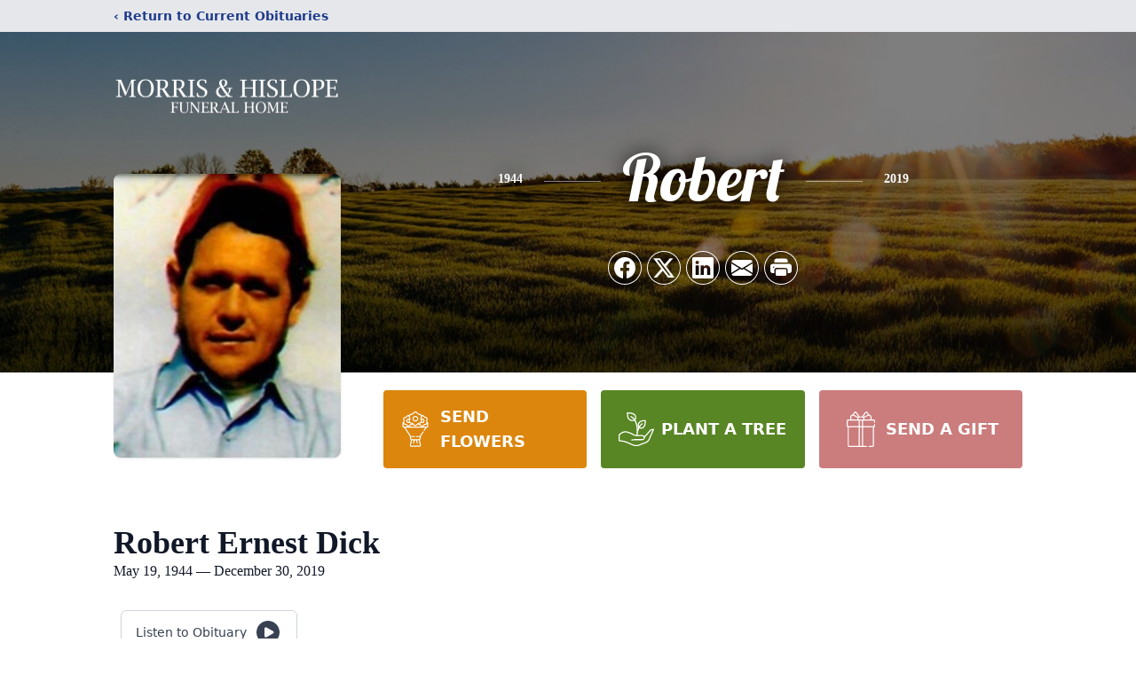

--- FILE ---
content_type: text/html; charset=utf-8
request_url: https://www.google.com/recaptcha/enterprise/anchor?ar=1&k=6LfIQucjAAAAAJ1QOyiJ47LfTjVapW0ZkMbSn6F0&co=aHR0cHM6Ly93d3cubW9ycmlzYW5kaGlzbG9wZS5jb206NDQz&hl=en&type=image&v=N67nZn4AqZkNcbeMu4prBgzg&theme=light&size=invisible&badge=bottomright&anchor-ms=20000&execute-ms=30000&cb=b46o69as375f
body_size: 48861
content:
<!DOCTYPE HTML><html dir="ltr" lang="en"><head><meta http-equiv="Content-Type" content="text/html; charset=UTF-8">
<meta http-equiv="X-UA-Compatible" content="IE=edge">
<title>reCAPTCHA</title>
<style type="text/css">
/* cyrillic-ext */
@font-face {
  font-family: 'Roboto';
  font-style: normal;
  font-weight: 400;
  font-stretch: 100%;
  src: url(//fonts.gstatic.com/s/roboto/v48/KFO7CnqEu92Fr1ME7kSn66aGLdTylUAMa3GUBHMdazTgWw.woff2) format('woff2');
  unicode-range: U+0460-052F, U+1C80-1C8A, U+20B4, U+2DE0-2DFF, U+A640-A69F, U+FE2E-FE2F;
}
/* cyrillic */
@font-face {
  font-family: 'Roboto';
  font-style: normal;
  font-weight: 400;
  font-stretch: 100%;
  src: url(//fonts.gstatic.com/s/roboto/v48/KFO7CnqEu92Fr1ME7kSn66aGLdTylUAMa3iUBHMdazTgWw.woff2) format('woff2');
  unicode-range: U+0301, U+0400-045F, U+0490-0491, U+04B0-04B1, U+2116;
}
/* greek-ext */
@font-face {
  font-family: 'Roboto';
  font-style: normal;
  font-weight: 400;
  font-stretch: 100%;
  src: url(//fonts.gstatic.com/s/roboto/v48/KFO7CnqEu92Fr1ME7kSn66aGLdTylUAMa3CUBHMdazTgWw.woff2) format('woff2');
  unicode-range: U+1F00-1FFF;
}
/* greek */
@font-face {
  font-family: 'Roboto';
  font-style: normal;
  font-weight: 400;
  font-stretch: 100%;
  src: url(//fonts.gstatic.com/s/roboto/v48/KFO7CnqEu92Fr1ME7kSn66aGLdTylUAMa3-UBHMdazTgWw.woff2) format('woff2');
  unicode-range: U+0370-0377, U+037A-037F, U+0384-038A, U+038C, U+038E-03A1, U+03A3-03FF;
}
/* math */
@font-face {
  font-family: 'Roboto';
  font-style: normal;
  font-weight: 400;
  font-stretch: 100%;
  src: url(//fonts.gstatic.com/s/roboto/v48/KFO7CnqEu92Fr1ME7kSn66aGLdTylUAMawCUBHMdazTgWw.woff2) format('woff2');
  unicode-range: U+0302-0303, U+0305, U+0307-0308, U+0310, U+0312, U+0315, U+031A, U+0326-0327, U+032C, U+032F-0330, U+0332-0333, U+0338, U+033A, U+0346, U+034D, U+0391-03A1, U+03A3-03A9, U+03B1-03C9, U+03D1, U+03D5-03D6, U+03F0-03F1, U+03F4-03F5, U+2016-2017, U+2034-2038, U+203C, U+2040, U+2043, U+2047, U+2050, U+2057, U+205F, U+2070-2071, U+2074-208E, U+2090-209C, U+20D0-20DC, U+20E1, U+20E5-20EF, U+2100-2112, U+2114-2115, U+2117-2121, U+2123-214F, U+2190, U+2192, U+2194-21AE, U+21B0-21E5, U+21F1-21F2, U+21F4-2211, U+2213-2214, U+2216-22FF, U+2308-230B, U+2310, U+2319, U+231C-2321, U+2336-237A, U+237C, U+2395, U+239B-23B7, U+23D0, U+23DC-23E1, U+2474-2475, U+25AF, U+25B3, U+25B7, U+25BD, U+25C1, U+25CA, U+25CC, U+25FB, U+266D-266F, U+27C0-27FF, U+2900-2AFF, U+2B0E-2B11, U+2B30-2B4C, U+2BFE, U+3030, U+FF5B, U+FF5D, U+1D400-1D7FF, U+1EE00-1EEFF;
}
/* symbols */
@font-face {
  font-family: 'Roboto';
  font-style: normal;
  font-weight: 400;
  font-stretch: 100%;
  src: url(//fonts.gstatic.com/s/roboto/v48/KFO7CnqEu92Fr1ME7kSn66aGLdTylUAMaxKUBHMdazTgWw.woff2) format('woff2');
  unicode-range: U+0001-000C, U+000E-001F, U+007F-009F, U+20DD-20E0, U+20E2-20E4, U+2150-218F, U+2190, U+2192, U+2194-2199, U+21AF, U+21E6-21F0, U+21F3, U+2218-2219, U+2299, U+22C4-22C6, U+2300-243F, U+2440-244A, U+2460-24FF, U+25A0-27BF, U+2800-28FF, U+2921-2922, U+2981, U+29BF, U+29EB, U+2B00-2BFF, U+4DC0-4DFF, U+FFF9-FFFB, U+10140-1018E, U+10190-1019C, U+101A0, U+101D0-101FD, U+102E0-102FB, U+10E60-10E7E, U+1D2C0-1D2D3, U+1D2E0-1D37F, U+1F000-1F0FF, U+1F100-1F1AD, U+1F1E6-1F1FF, U+1F30D-1F30F, U+1F315, U+1F31C, U+1F31E, U+1F320-1F32C, U+1F336, U+1F378, U+1F37D, U+1F382, U+1F393-1F39F, U+1F3A7-1F3A8, U+1F3AC-1F3AF, U+1F3C2, U+1F3C4-1F3C6, U+1F3CA-1F3CE, U+1F3D4-1F3E0, U+1F3ED, U+1F3F1-1F3F3, U+1F3F5-1F3F7, U+1F408, U+1F415, U+1F41F, U+1F426, U+1F43F, U+1F441-1F442, U+1F444, U+1F446-1F449, U+1F44C-1F44E, U+1F453, U+1F46A, U+1F47D, U+1F4A3, U+1F4B0, U+1F4B3, U+1F4B9, U+1F4BB, U+1F4BF, U+1F4C8-1F4CB, U+1F4D6, U+1F4DA, U+1F4DF, U+1F4E3-1F4E6, U+1F4EA-1F4ED, U+1F4F7, U+1F4F9-1F4FB, U+1F4FD-1F4FE, U+1F503, U+1F507-1F50B, U+1F50D, U+1F512-1F513, U+1F53E-1F54A, U+1F54F-1F5FA, U+1F610, U+1F650-1F67F, U+1F687, U+1F68D, U+1F691, U+1F694, U+1F698, U+1F6AD, U+1F6B2, U+1F6B9-1F6BA, U+1F6BC, U+1F6C6-1F6CF, U+1F6D3-1F6D7, U+1F6E0-1F6EA, U+1F6F0-1F6F3, U+1F6F7-1F6FC, U+1F700-1F7FF, U+1F800-1F80B, U+1F810-1F847, U+1F850-1F859, U+1F860-1F887, U+1F890-1F8AD, U+1F8B0-1F8BB, U+1F8C0-1F8C1, U+1F900-1F90B, U+1F93B, U+1F946, U+1F984, U+1F996, U+1F9E9, U+1FA00-1FA6F, U+1FA70-1FA7C, U+1FA80-1FA89, U+1FA8F-1FAC6, U+1FACE-1FADC, U+1FADF-1FAE9, U+1FAF0-1FAF8, U+1FB00-1FBFF;
}
/* vietnamese */
@font-face {
  font-family: 'Roboto';
  font-style: normal;
  font-weight: 400;
  font-stretch: 100%;
  src: url(//fonts.gstatic.com/s/roboto/v48/KFO7CnqEu92Fr1ME7kSn66aGLdTylUAMa3OUBHMdazTgWw.woff2) format('woff2');
  unicode-range: U+0102-0103, U+0110-0111, U+0128-0129, U+0168-0169, U+01A0-01A1, U+01AF-01B0, U+0300-0301, U+0303-0304, U+0308-0309, U+0323, U+0329, U+1EA0-1EF9, U+20AB;
}
/* latin-ext */
@font-face {
  font-family: 'Roboto';
  font-style: normal;
  font-weight: 400;
  font-stretch: 100%;
  src: url(//fonts.gstatic.com/s/roboto/v48/KFO7CnqEu92Fr1ME7kSn66aGLdTylUAMa3KUBHMdazTgWw.woff2) format('woff2');
  unicode-range: U+0100-02BA, U+02BD-02C5, U+02C7-02CC, U+02CE-02D7, U+02DD-02FF, U+0304, U+0308, U+0329, U+1D00-1DBF, U+1E00-1E9F, U+1EF2-1EFF, U+2020, U+20A0-20AB, U+20AD-20C0, U+2113, U+2C60-2C7F, U+A720-A7FF;
}
/* latin */
@font-face {
  font-family: 'Roboto';
  font-style: normal;
  font-weight: 400;
  font-stretch: 100%;
  src: url(//fonts.gstatic.com/s/roboto/v48/KFO7CnqEu92Fr1ME7kSn66aGLdTylUAMa3yUBHMdazQ.woff2) format('woff2');
  unicode-range: U+0000-00FF, U+0131, U+0152-0153, U+02BB-02BC, U+02C6, U+02DA, U+02DC, U+0304, U+0308, U+0329, U+2000-206F, U+20AC, U+2122, U+2191, U+2193, U+2212, U+2215, U+FEFF, U+FFFD;
}
/* cyrillic-ext */
@font-face {
  font-family: 'Roboto';
  font-style: normal;
  font-weight: 500;
  font-stretch: 100%;
  src: url(//fonts.gstatic.com/s/roboto/v48/KFO7CnqEu92Fr1ME7kSn66aGLdTylUAMa3GUBHMdazTgWw.woff2) format('woff2');
  unicode-range: U+0460-052F, U+1C80-1C8A, U+20B4, U+2DE0-2DFF, U+A640-A69F, U+FE2E-FE2F;
}
/* cyrillic */
@font-face {
  font-family: 'Roboto';
  font-style: normal;
  font-weight: 500;
  font-stretch: 100%;
  src: url(//fonts.gstatic.com/s/roboto/v48/KFO7CnqEu92Fr1ME7kSn66aGLdTylUAMa3iUBHMdazTgWw.woff2) format('woff2');
  unicode-range: U+0301, U+0400-045F, U+0490-0491, U+04B0-04B1, U+2116;
}
/* greek-ext */
@font-face {
  font-family: 'Roboto';
  font-style: normal;
  font-weight: 500;
  font-stretch: 100%;
  src: url(//fonts.gstatic.com/s/roboto/v48/KFO7CnqEu92Fr1ME7kSn66aGLdTylUAMa3CUBHMdazTgWw.woff2) format('woff2');
  unicode-range: U+1F00-1FFF;
}
/* greek */
@font-face {
  font-family: 'Roboto';
  font-style: normal;
  font-weight: 500;
  font-stretch: 100%;
  src: url(//fonts.gstatic.com/s/roboto/v48/KFO7CnqEu92Fr1ME7kSn66aGLdTylUAMa3-UBHMdazTgWw.woff2) format('woff2');
  unicode-range: U+0370-0377, U+037A-037F, U+0384-038A, U+038C, U+038E-03A1, U+03A3-03FF;
}
/* math */
@font-face {
  font-family: 'Roboto';
  font-style: normal;
  font-weight: 500;
  font-stretch: 100%;
  src: url(//fonts.gstatic.com/s/roboto/v48/KFO7CnqEu92Fr1ME7kSn66aGLdTylUAMawCUBHMdazTgWw.woff2) format('woff2');
  unicode-range: U+0302-0303, U+0305, U+0307-0308, U+0310, U+0312, U+0315, U+031A, U+0326-0327, U+032C, U+032F-0330, U+0332-0333, U+0338, U+033A, U+0346, U+034D, U+0391-03A1, U+03A3-03A9, U+03B1-03C9, U+03D1, U+03D5-03D6, U+03F0-03F1, U+03F4-03F5, U+2016-2017, U+2034-2038, U+203C, U+2040, U+2043, U+2047, U+2050, U+2057, U+205F, U+2070-2071, U+2074-208E, U+2090-209C, U+20D0-20DC, U+20E1, U+20E5-20EF, U+2100-2112, U+2114-2115, U+2117-2121, U+2123-214F, U+2190, U+2192, U+2194-21AE, U+21B0-21E5, U+21F1-21F2, U+21F4-2211, U+2213-2214, U+2216-22FF, U+2308-230B, U+2310, U+2319, U+231C-2321, U+2336-237A, U+237C, U+2395, U+239B-23B7, U+23D0, U+23DC-23E1, U+2474-2475, U+25AF, U+25B3, U+25B7, U+25BD, U+25C1, U+25CA, U+25CC, U+25FB, U+266D-266F, U+27C0-27FF, U+2900-2AFF, U+2B0E-2B11, U+2B30-2B4C, U+2BFE, U+3030, U+FF5B, U+FF5D, U+1D400-1D7FF, U+1EE00-1EEFF;
}
/* symbols */
@font-face {
  font-family: 'Roboto';
  font-style: normal;
  font-weight: 500;
  font-stretch: 100%;
  src: url(//fonts.gstatic.com/s/roboto/v48/KFO7CnqEu92Fr1ME7kSn66aGLdTylUAMaxKUBHMdazTgWw.woff2) format('woff2');
  unicode-range: U+0001-000C, U+000E-001F, U+007F-009F, U+20DD-20E0, U+20E2-20E4, U+2150-218F, U+2190, U+2192, U+2194-2199, U+21AF, U+21E6-21F0, U+21F3, U+2218-2219, U+2299, U+22C4-22C6, U+2300-243F, U+2440-244A, U+2460-24FF, U+25A0-27BF, U+2800-28FF, U+2921-2922, U+2981, U+29BF, U+29EB, U+2B00-2BFF, U+4DC0-4DFF, U+FFF9-FFFB, U+10140-1018E, U+10190-1019C, U+101A0, U+101D0-101FD, U+102E0-102FB, U+10E60-10E7E, U+1D2C0-1D2D3, U+1D2E0-1D37F, U+1F000-1F0FF, U+1F100-1F1AD, U+1F1E6-1F1FF, U+1F30D-1F30F, U+1F315, U+1F31C, U+1F31E, U+1F320-1F32C, U+1F336, U+1F378, U+1F37D, U+1F382, U+1F393-1F39F, U+1F3A7-1F3A8, U+1F3AC-1F3AF, U+1F3C2, U+1F3C4-1F3C6, U+1F3CA-1F3CE, U+1F3D4-1F3E0, U+1F3ED, U+1F3F1-1F3F3, U+1F3F5-1F3F7, U+1F408, U+1F415, U+1F41F, U+1F426, U+1F43F, U+1F441-1F442, U+1F444, U+1F446-1F449, U+1F44C-1F44E, U+1F453, U+1F46A, U+1F47D, U+1F4A3, U+1F4B0, U+1F4B3, U+1F4B9, U+1F4BB, U+1F4BF, U+1F4C8-1F4CB, U+1F4D6, U+1F4DA, U+1F4DF, U+1F4E3-1F4E6, U+1F4EA-1F4ED, U+1F4F7, U+1F4F9-1F4FB, U+1F4FD-1F4FE, U+1F503, U+1F507-1F50B, U+1F50D, U+1F512-1F513, U+1F53E-1F54A, U+1F54F-1F5FA, U+1F610, U+1F650-1F67F, U+1F687, U+1F68D, U+1F691, U+1F694, U+1F698, U+1F6AD, U+1F6B2, U+1F6B9-1F6BA, U+1F6BC, U+1F6C6-1F6CF, U+1F6D3-1F6D7, U+1F6E0-1F6EA, U+1F6F0-1F6F3, U+1F6F7-1F6FC, U+1F700-1F7FF, U+1F800-1F80B, U+1F810-1F847, U+1F850-1F859, U+1F860-1F887, U+1F890-1F8AD, U+1F8B0-1F8BB, U+1F8C0-1F8C1, U+1F900-1F90B, U+1F93B, U+1F946, U+1F984, U+1F996, U+1F9E9, U+1FA00-1FA6F, U+1FA70-1FA7C, U+1FA80-1FA89, U+1FA8F-1FAC6, U+1FACE-1FADC, U+1FADF-1FAE9, U+1FAF0-1FAF8, U+1FB00-1FBFF;
}
/* vietnamese */
@font-face {
  font-family: 'Roboto';
  font-style: normal;
  font-weight: 500;
  font-stretch: 100%;
  src: url(//fonts.gstatic.com/s/roboto/v48/KFO7CnqEu92Fr1ME7kSn66aGLdTylUAMa3OUBHMdazTgWw.woff2) format('woff2');
  unicode-range: U+0102-0103, U+0110-0111, U+0128-0129, U+0168-0169, U+01A0-01A1, U+01AF-01B0, U+0300-0301, U+0303-0304, U+0308-0309, U+0323, U+0329, U+1EA0-1EF9, U+20AB;
}
/* latin-ext */
@font-face {
  font-family: 'Roboto';
  font-style: normal;
  font-weight: 500;
  font-stretch: 100%;
  src: url(//fonts.gstatic.com/s/roboto/v48/KFO7CnqEu92Fr1ME7kSn66aGLdTylUAMa3KUBHMdazTgWw.woff2) format('woff2');
  unicode-range: U+0100-02BA, U+02BD-02C5, U+02C7-02CC, U+02CE-02D7, U+02DD-02FF, U+0304, U+0308, U+0329, U+1D00-1DBF, U+1E00-1E9F, U+1EF2-1EFF, U+2020, U+20A0-20AB, U+20AD-20C0, U+2113, U+2C60-2C7F, U+A720-A7FF;
}
/* latin */
@font-face {
  font-family: 'Roboto';
  font-style: normal;
  font-weight: 500;
  font-stretch: 100%;
  src: url(//fonts.gstatic.com/s/roboto/v48/KFO7CnqEu92Fr1ME7kSn66aGLdTylUAMa3yUBHMdazQ.woff2) format('woff2');
  unicode-range: U+0000-00FF, U+0131, U+0152-0153, U+02BB-02BC, U+02C6, U+02DA, U+02DC, U+0304, U+0308, U+0329, U+2000-206F, U+20AC, U+2122, U+2191, U+2193, U+2212, U+2215, U+FEFF, U+FFFD;
}
/* cyrillic-ext */
@font-face {
  font-family: 'Roboto';
  font-style: normal;
  font-weight: 900;
  font-stretch: 100%;
  src: url(//fonts.gstatic.com/s/roboto/v48/KFO7CnqEu92Fr1ME7kSn66aGLdTylUAMa3GUBHMdazTgWw.woff2) format('woff2');
  unicode-range: U+0460-052F, U+1C80-1C8A, U+20B4, U+2DE0-2DFF, U+A640-A69F, U+FE2E-FE2F;
}
/* cyrillic */
@font-face {
  font-family: 'Roboto';
  font-style: normal;
  font-weight: 900;
  font-stretch: 100%;
  src: url(//fonts.gstatic.com/s/roboto/v48/KFO7CnqEu92Fr1ME7kSn66aGLdTylUAMa3iUBHMdazTgWw.woff2) format('woff2');
  unicode-range: U+0301, U+0400-045F, U+0490-0491, U+04B0-04B1, U+2116;
}
/* greek-ext */
@font-face {
  font-family: 'Roboto';
  font-style: normal;
  font-weight: 900;
  font-stretch: 100%;
  src: url(//fonts.gstatic.com/s/roboto/v48/KFO7CnqEu92Fr1ME7kSn66aGLdTylUAMa3CUBHMdazTgWw.woff2) format('woff2');
  unicode-range: U+1F00-1FFF;
}
/* greek */
@font-face {
  font-family: 'Roboto';
  font-style: normal;
  font-weight: 900;
  font-stretch: 100%;
  src: url(//fonts.gstatic.com/s/roboto/v48/KFO7CnqEu92Fr1ME7kSn66aGLdTylUAMa3-UBHMdazTgWw.woff2) format('woff2');
  unicode-range: U+0370-0377, U+037A-037F, U+0384-038A, U+038C, U+038E-03A1, U+03A3-03FF;
}
/* math */
@font-face {
  font-family: 'Roboto';
  font-style: normal;
  font-weight: 900;
  font-stretch: 100%;
  src: url(//fonts.gstatic.com/s/roboto/v48/KFO7CnqEu92Fr1ME7kSn66aGLdTylUAMawCUBHMdazTgWw.woff2) format('woff2');
  unicode-range: U+0302-0303, U+0305, U+0307-0308, U+0310, U+0312, U+0315, U+031A, U+0326-0327, U+032C, U+032F-0330, U+0332-0333, U+0338, U+033A, U+0346, U+034D, U+0391-03A1, U+03A3-03A9, U+03B1-03C9, U+03D1, U+03D5-03D6, U+03F0-03F1, U+03F4-03F5, U+2016-2017, U+2034-2038, U+203C, U+2040, U+2043, U+2047, U+2050, U+2057, U+205F, U+2070-2071, U+2074-208E, U+2090-209C, U+20D0-20DC, U+20E1, U+20E5-20EF, U+2100-2112, U+2114-2115, U+2117-2121, U+2123-214F, U+2190, U+2192, U+2194-21AE, U+21B0-21E5, U+21F1-21F2, U+21F4-2211, U+2213-2214, U+2216-22FF, U+2308-230B, U+2310, U+2319, U+231C-2321, U+2336-237A, U+237C, U+2395, U+239B-23B7, U+23D0, U+23DC-23E1, U+2474-2475, U+25AF, U+25B3, U+25B7, U+25BD, U+25C1, U+25CA, U+25CC, U+25FB, U+266D-266F, U+27C0-27FF, U+2900-2AFF, U+2B0E-2B11, U+2B30-2B4C, U+2BFE, U+3030, U+FF5B, U+FF5D, U+1D400-1D7FF, U+1EE00-1EEFF;
}
/* symbols */
@font-face {
  font-family: 'Roboto';
  font-style: normal;
  font-weight: 900;
  font-stretch: 100%;
  src: url(//fonts.gstatic.com/s/roboto/v48/KFO7CnqEu92Fr1ME7kSn66aGLdTylUAMaxKUBHMdazTgWw.woff2) format('woff2');
  unicode-range: U+0001-000C, U+000E-001F, U+007F-009F, U+20DD-20E0, U+20E2-20E4, U+2150-218F, U+2190, U+2192, U+2194-2199, U+21AF, U+21E6-21F0, U+21F3, U+2218-2219, U+2299, U+22C4-22C6, U+2300-243F, U+2440-244A, U+2460-24FF, U+25A0-27BF, U+2800-28FF, U+2921-2922, U+2981, U+29BF, U+29EB, U+2B00-2BFF, U+4DC0-4DFF, U+FFF9-FFFB, U+10140-1018E, U+10190-1019C, U+101A0, U+101D0-101FD, U+102E0-102FB, U+10E60-10E7E, U+1D2C0-1D2D3, U+1D2E0-1D37F, U+1F000-1F0FF, U+1F100-1F1AD, U+1F1E6-1F1FF, U+1F30D-1F30F, U+1F315, U+1F31C, U+1F31E, U+1F320-1F32C, U+1F336, U+1F378, U+1F37D, U+1F382, U+1F393-1F39F, U+1F3A7-1F3A8, U+1F3AC-1F3AF, U+1F3C2, U+1F3C4-1F3C6, U+1F3CA-1F3CE, U+1F3D4-1F3E0, U+1F3ED, U+1F3F1-1F3F3, U+1F3F5-1F3F7, U+1F408, U+1F415, U+1F41F, U+1F426, U+1F43F, U+1F441-1F442, U+1F444, U+1F446-1F449, U+1F44C-1F44E, U+1F453, U+1F46A, U+1F47D, U+1F4A3, U+1F4B0, U+1F4B3, U+1F4B9, U+1F4BB, U+1F4BF, U+1F4C8-1F4CB, U+1F4D6, U+1F4DA, U+1F4DF, U+1F4E3-1F4E6, U+1F4EA-1F4ED, U+1F4F7, U+1F4F9-1F4FB, U+1F4FD-1F4FE, U+1F503, U+1F507-1F50B, U+1F50D, U+1F512-1F513, U+1F53E-1F54A, U+1F54F-1F5FA, U+1F610, U+1F650-1F67F, U+1F687, U+1F68D, U+1F691, U+1F694, U+1F698, U+1F6AD, U+1F6B2, U+1F6B9-1F6BA, U+1F6BC, U+1F6C6-1F6CF, U+1F6D3-1F6D7, U+1F6E0-1F6EA, U+1F6F0-1F6F3, U+1F6F7-1F6FC, U+1F700-1F7FF, U+1F800-1F80B, U+1F810-1F847, U+1F850-1F859, U+1F860-1F887, U+1F890-1F8AD, U+1F8B0-1F8BB, U+1F8C0-1F8C1, U+1F900-1F90B, U+1F93B, U+1F946, U+1F984, U+1F996, U+1F9E9, U+1FA00-1FA6F, U+1FA70-1FA7C, U+1FA80-1FA89, U+1FA8F-1FAC6, U+1FACE-1FADC, U+1FADF-1FAE9, U+1FAF0-1FAF8, U+1FB00-1FBFF;
}
/* vietnamese */
@font-face {
  font-family: 'Roboto';
  font-style: normal;
  font-weight: 900;
  font-stretch: 100%;
  src: url(//fonts.gstatic.com/s/roboto/v48/KFO7CnqEu92Fr1ME7kSn66aGLdTylUAMa3OUBHMdazTgWw.woff2) format('woff2');
  unicode-range: U+0102-0103, U+0110-0111, U+0128-0129, U+0168-0169, U+01A0-01A1, U+01AF-01B0, U+0300-0301, U+0303-0304, U+0308-0309, U+0323, U+0329, U+1EA0-1EF9, U+20AB;
}
/* latin-ext */
@font-face {
  font-family: 'Roboto';
  font-style: normal;
  font-weight: 900;
  font-stretch: 100%;
  src: url(//fonts.gstatic.com/s/roboto/v48/KFO7CnqEu92Fr1ME7kSn66aGLdTylUAMa3KUBHMdazTgWw.woff2) format('woff2');
  unicode-range: U+0100-02BA, U+02BD-02C5, U+02C7-02CC, U+02CE-02D7, U+02DD-02FF, U+0304, U+0308, U+0329, U+1D00-1DBF, U+1E00-1E9F, U+1EF2-1EFF, U+2020, U+20A0-20AB, U+20AD-20C0, U+2113, U+2C60-2C7F, U+A720-A7FF;
}
/* latin */
@font-face {
  font-family: 'Roboto';
  font-style: normal;
  font-weight: 900;
  font-stretch: 100%;
  src: url(//fonts.gstatic.com/s/roboto/v48/KFO7CnqEu92Fr1ME7kSn66aGLdTylUAMa3yUBHMdazQ.woff2) format('woff2');
  unicode-range: U+0000-00FF, U+0131, U+0152-0153, U+02BB-02BC, U+02C6, U+02DA, U+02DC, U+0304, U+0308, U+0329, U+2000-206F, U+20AC, U+2122, U+2191, U+2193, U+2212, U+2215, U+FEFF, U+FFFD;
}

</style>
<link rel="stylesheet" type="text/css" href="https://www.gstatic.com/recaptcha/releases/N67nZn4AqZkNcbeMu4prBgzg/styles__ltr.css">
<script nonce="wC9k5V8jyvLgZpi85m8yfw" type="text/javascript">window['__recaptcha_api'] = 'https://www.google.com/recaptcha/enterprise/';</script>
<script type="text/javascript" src="https://www.gstatic.com/recaptcha/releases/N67nZn4AqZkNcbeMu4prBgzg/recaptcha__en.js" nonce="wC9k5V8jyvLgZpi85m8yfw">
      
    </script></head>
<body><div id="rc-anchor-alert" class="rc-anchor-alert"></div>
<input type="hidden" id="recaptcha-token" value="[base64]">
<script type="text/javascript" nonce="wC9k5V8jyvLgZpi85m8yfw">
      recaptcha.anchor.Main.init("[\x22ainput\x22,[\x22bgdata\x22,\x22\x22,\[base64]/[base64]/[base64]/[base64]/[base64]/[base64]/KGcoTywyNTMsTy5PKSxVRyhPLEMpKTpnKE8sMjUzLEMpLE8pKSxsKSksTykpfSxieT1mdW5jdGlvbihDLE8sdSxsKXtmb3IobD0odT1SKEMpLDApO08+MDtPLS0pbD1sPDw4fFooQyk7ZyhDLHUsbCl9LFVHPWZ1bmN0aW9uKEMsTyl7Qy5pLmxlbmd0aD4xMDQ/[base64]/[base64]/[base64]/[base64]/[base64]/[base64]/[base64]\\u003d\x22,\[base64]\\u003d\\u003d\x22,\x22QylxwrFaw5NUAsKSTMKAdT4IIAHDusKyZhklwrURw6VZEsORXmciwonDowV0w7vCtUFawq/CpMK8ehNSb1MCKzgxwpzDpMOEwqhYwrzDsmLDn8KsGsKzNl3DoMKAZMKewpDClgPCocObTcKoQkPCjSDDpMONEDPClALDvcKJW8KVKUshQ3JXKFTCtMKTw5smwoFiMD9fw6fCj8Krw6LDs8K+w6XCtjEtHsOPIQnDuAhZw4/[base64]/TXvDsVTDrCPDs8KCZkV5ZsK9IsOZEmA4DDwqw6pLbA/Cm2ROLWNNAcOAQyvCncOQwoHDjhEjEMOdczTCvRTDvsKhPWZ8wp51OUDCpWQ9w4bDggjDg8KEYTvCpMOyw74iEMOVL8OibF/CjiMAwqTDvgfCrcKbw5nDkMKoHUd/wpB1w6ArJcKQJ8OiwoXCqV9dw7PDjDFVw5DDln7CuFcEwqoZa8O1S8KuwqwGBAnDmA4JMMKVDnrCnMKdw7Vpwo5Mw4kgwprDgsKmw43CgVXDlktfDMOvTGZCblzDo25rwrDCmwbCjcOkARcrw5MhK050w4HCgsOgMFTCnW4/ScOhD8KJEsKgSsO8wo94wrHClDkdAUPDgHTDumnChGt7fcK8w5F7H8OPMHoawo/DqcKfKUVFSMOzOMKNwrfCuD/ChAo/KnNwwrfChUXDmXzDnX5/PwVAw6bCu1HDocOnw5Axw5pFZWd6w7oWDW1VIMORw50Aw5sBw6N/wr7DvMKbw6bDqgbDsBjDhsKWZGZbXnLCusOowr/CumjDhzNccQLDj8O7ZcOIw7JsfsKqw6vDoMK3BMKrcMOowqA2w4xmw4NcwqPCmGHCllofTsKRw5Naw6IJJG1VwpwswpDDiMK+w6PDrlF6bMK/w5fCqWF+wr7Do8O5d8ORUnXCnC/DjCvCisKLTk/DgcOyaMORw6ZFTQILehHDr8ONfi7Dmn04PDtmNUzCoUvDvcKxEsOEJsKTW0PDhijCgAnDvEtPwpstWcOGY8OvwqzCnkIUV3jCmMKUKCVmw4Juwqopw58gTh8uwqwpEn/[base64]/W8KIwqQuw4vDuBvDsyBgJQtZI1LDkMOzV1zDvcKQH8K5E0l9KMKTwrFna8Kvw6l7w6PChQfCqcK3UU/CpgPDiVrDt8KAw4h2fMK6wpnDncOxGcO9w6/DssOgwqVEwr/DpsOiHxQpw7zDoEsuUDnCssOtA8OVAisvaMKrOcKyeG4zw51TOyTCjSXDnnvCvMKsGsO5J8KTw6dIUX8ww7dRCsKxRTsQZQbCn8OEw4cBLElEwoxQwrjDshPDiMOfw5vCq1ZvAT8ZeEkJw4Q2wrtxw5QHA8OTQcOlTcKHQmYwBRfDoFUyQsOGexkVwo3ChiVKwq/DuxfCmkbDssK6woLCkcOmEMOyS8KfGlDDgSjCpMOTwr/DucKUASvCm8OqQMKXwo7DhT7Dq8KcQsKTVA5YRCgQJcKkwqnClH3CqcOoPMKmwpzCtkbDj8OawrcQwrESw5QJEcKOMDzDgcKXw5/[base64]/DmRAyBBUew6k9aixoEsKLw6TDogZ2N301wrDDl8KaLi4uHFsJwrLDusKIw6bCtsODwqkIw7LDvMOmwpRJJMKBw5/Dv8K4wqPCvVZbw6TCucKcY8OPYMKGw5bDkcOEdMOOTBRaQATDgzIXw4Acw5vDq3PDrh3Cp8O0w7HDhhXDg8O5bifDmDhswqAFNcOkGXbDjXTCkV9IMsONDBXCjh9Cw5/Coz84w6fCpzfDuV1EwpJ/[base64]/Om1ow5t4ScKLfkzDuFjDmlFaZUHDuMKywpZWcEbCn3rDhU/Dp8ODAcOPfsOawqJUKMK3ZMKXw7wPwq7DplJ/[base64]/NMKlGcKuw5zDpsKlwojCgsOUw4RYQsKtwoIXDyIAwrDCisOVYxlTKlBwwpsaw6dkd8KmJ8KgwpVdfsK4wrEUwqVIwpjCvz8ew6s/wp4eeyVIwo7CgFUResOFwqN8w7w5w4NWQcOXw57DtsKFw74UJMOJNWbCkgrDtsOewojDrnDCqE/[base64]/wqAsw7zCmsKJwo3CmcKLw6/CrTTCrF3DiMKXJis6XzIIw4nCllLDv0bCryHCgMK0w5gGwqoUw49cfkFJVDDCiVoNwodXw4hew7vCgCnDuwzDqsKuDnNhw6LDtsOowrvCmAnCm8K6VMOEw79YwqcOfhV2OsKUwrfDmcOVwqbDnMK3NMO3Qg/CizpFwqfCnMOIH8KEwroxwo94PMOtw5IhZzzCh8Kvw7JRU8OETT7Cl8KMZzIAKEg3bnXDpXBxNhnDksKfBEZqY8OGXMOyw7/CpWfDu8OOw608wonCsDrCmMKFGUTCpsOZZMK3DUrDhnzDkn5hwqBNw6lYwp3CjVfDksKkQ3HCtMOrLWDDoCrDs3IIw5DDjiNlwoMJw4nCslgMwpQAN8KbDMKNw5nDoRk8wqDCoMOnYcKlw4N/w5plwonCoDVQYVfChjHCqcKPw7/DkgDDlFtrNQIjT8KJwolXw57DlsKnwpDConLCuSdXwqYFVcKtwpjDn8KCw6jClTE7wrdyMcKmwonCmsK9dnxjwqgvKMOPY8K6w689Pz/Dnx0yw7XCjcOZfnQBVVbCkMKRVsOewojDjsKbBMKRw4F1NsOpfy3DqlnDssOJQcOow53DncKrwpNocn0hw7sUVQDDlMOTw4FfJiXDjB3CssOnwq98X3EvwpnCvicGwoQwAyPDo8Ojw73CslVJw61bwpfCjDfDkzM9w7fDu2vDlsKew68UU8K4wrjDhX/CrWLDtsKiwrIISUM5w5dew7QgS8O8WsKLwrrCpyzCt0nCpMKYYhxmVcKFworCqMKlwpvDucKeN20JRxjDrh/[base64]/w6pgwoNPPmlvGXvDkcOXChzDqMO0wrLCpMOnZEonFMK+w7gdwoPCnXhbaClFwqUow68YJFl+XcORw5txclDCiEDCsSw9wq/CisOrwqU9w6vDnBBmwprCoMKvRsO/Cm0ZWE5tw5jCqw3CmFV7UFTDl8O8SsOBw6AowphpLsKQwqXDsRvDiQhIw4ksdsOAT8K9w57Ck3BbwqZdVyTDmMKIw57Dg1nDl8OHwpwKw4gOBgzCgW0dLkXCrk3Dp8KJL8OKcMK4wr7CgMKhwpFuD8KfwpR0OxfDrsO7Z1DCqgV+cFnDkMOEwpTDmsOPwqMhwoXCuMK/wqR7w70OwrM9w5HCin9Aw48Uw4wJwrQDPMKqSMK/[base64]/ZMOlBVHDrsK4w6JjTT3CgsKOdGx8wo8td8OBw6A6w4LCgSPCgTDDmQDDhMOnYcKbw7/DhA7DqMKjworDlEpDP8K3NsKDw7jCglPDs8KmOsOHw5PDlMOmOX1Zw4/Ckz3DmknDuER6AMKnSysuZ8Kew5HCjcKeS37CgDnDkhvCi8K/[base64]/Cv8Ofwq/Co8ODWHULZMKswrA9wr41w6vDisOmF0jDvRNaBcODUhTCjsKZZDbDj8OUZMKRw4xNwrrDsgLDg3XCoyLDkXnCnR7CocKrMBxRwpFOw6pbCsKcV8ORZSMIZwrCu2XClDXClHfDvkjDm8Kowp8OwrLCoMKxIlXDpynCpcKZIyTCpk/DtsKsw5c9LMOCQ08PwoDClnfDiE/DkMKEBsKiwrHDtzhFZV/CvHbDtXfCjzcIXzPCn8ONwrA/[base64]/w6YPwrXDp8Oxw6tVHBw8NRQVwpDDgWDCmGQvaMKsBS3DocORUg7DqDfDq8KYXjh6ZsKaw7jDukAtw5zCh8OUesOowqjCsMOuw5Nww77Di8K0bW/[base64]/CssK7wrjDtD5WDsKLwqFfCmMQTkzCvmgefsK8wqZ+wqUcJWjCtWLCs05kwpFXw7fDlcONw4bDh8OeJ2Z/wrIcZcOFdwsIUB7DlThjaRlxwqQyYWRQWUpbfFlVAgAWw7c+DFvCqcOCZcOrwr7CrlTDvMO+Q8OXfWlhwqbDn8KEchQPwrsVZsKaw7DCijTDmMKQKwnCrcKRw6LDisOHw4Zvw57DlsKbS3I3wp/[base64]/wpnDlcORBl3CvcOWB27DvgDDksKwIApFw5odw49dwpRGw7vDhFgSw5QIcsOow4QzwpXDrytIH8O+wrLDrcODJ8OPfFdEU3cJUx/CkMO5S8OKPMOww7EBU8OuIcOTVMKCH8KnwozCuhHDoyhrWijCmsKcFR7Do8Ouw4fCrsOwcAzDuMOTXC8FWH/[base64]/DnMKDX0M1wonCgzMYw5rCp1hlRU/CrsOCwrolw4/CvcOAwpkiwpUQK8O/w6PCvxfCtMO/wqbCoMOQw79rwokNGRnDrQ8jwqA+w5JxJQvCgjIbDcOoVjoTVTnDvcKuwr/[base64]/[base64]/ChMKYA8KOKcOhVFPDuXnDg8KCwpPDol8VwrVcw5XDqcK/[base64]/[base64]/E8K9M8O4wpfCrcOhfn3DvTPDumXCiMOSw4FfHUBML8KtwrplKsKvw6/DgcO4Um/DiMO/bsKSwr/ClMKHUsK5BjcFRTvCisOtY8KAbkUTw7nDnSFdEMKuFzNkwr7Dq8OxSVTCr8K9w5prEsKPQsOlwpBRw5JkZcO6w6s2HiNAQC1yM1/[base64]/CnsOUw7x5GsKgw5zDvcOOEMO6JcKxwqLCgsK3wqjDgC5Aw7PCv8KLZMKRUsK0XcKkOH/Cu0DDgMOuO8OkMjkFwoBPwpTCg1XDvSk/H8KsCkLCmE1FwoIBA1rDiTbCrnPCrTrDtMOkw5bDjcO0w4rCijjDilvDpsOmwoV4AMKRw7M2w6PCtWJHwqhTBzrDkGbDgMKVwo0oFUDCjBTDn8K8YRTDu0owPFouwqMHCsKWw4/[base64]/Dkz3CsU7CgcO5wphhY8KsScOFw4TDnCDDqwY6wqTDk8OKEsO1wp7CosKCw6EnHsKuw7HDosOudMKuwoByN8KXaBHCkMKBw5HCiGQEw7/DicOQVkXCrSbDtsKjw4s3w6ZiO8OSw5h0ScKufxXCnMO7Ak/CvnHDoDJqcsOiRmzDjhbCixfCiFnCmX3DkG8Bb8OQacKKwrnCm8KYwqHDvFjDn3XCkRPCq8KFw4JeAinCtCzDnRbCqcKXRMOXw6V/wp0bXMKaL0Jww4J9S1tIwrTCvcO6H8OSJw3DojTDs8ODwrPCoztBwpzDuGfDv0MZEQrDjDcHfR7DlsO3D8OCw6EHw5kZwqISbTJ/EVDCi8OUw4vClWNBw5jCnzjCnTnDvcKkw5U4EG8IcMOMw53DucKlQsO2w5xgwqIVw4h5PMK0wrlPw54ewollX8OJMg91QcKIw65swr/[base64]/WsOBw7dSw4ldYSoSSsOBwqfDric9BsKKwqXCpsODwqnDqgs2wpPCv0ZQwoYaw7lWw5LDjsOMwr4jWMKbEXcvfTfCl3hrw6ceAGZqw47CsMOSw4/CoF8Fw5PDlMOWJA/Co8OUw4PDucO5w7DCv1vDhsK3acKwTsK3woXClMKYw4DCvcKow5vCrMKNwpxJSlEcwpPDtBrCqihra8KTYsKTwrHCu8Ojw4cdwrLCncKjw5klagVpCAxKwpIQw6LDgMOdP8KoRF3DjsKQwpXDhsKYB8O7dcORA8KJUMK6ai3Djh7CgknCjw7CmsKGLU/Dqn7DtsKLw7cAwqrDizVMwqfDgsOJR8K+PVRvdQ4LwoJuEMOewrfDlyNtAsKJwp4rw6siHS3CgXZpTkhrMw7CrHRpZWTDmivDv0VDw4DCjGZ/w4nCusKXUmNAwr7Co8KywoF5w6dlw6JAXsOhwpLCiyDDmFXCjHpDw7bDs17DiMKtwrA/wosUFcKXwp7CnMKYwptAw6Epw7zDhAnCsjpVAhnCu8OFw5PCvMOHNcOIw43Dl1TDo8OYTcKsGXMhw6TDr8O0b1chS8K/Xys6wookwoIpw4IKEMOQFFLCosOnwq1JUcKfUGp1w7MawrHCmTF3Y8OgIULCg8KTFGHDgsOFAjYOwqdSw4VDWMKrw5TDvcK1OcOZfQkGw7HDn8O8w7UmHsKxwr0Cw7fDlSZefMOTah3DlcOjUTbDiHXCiXXCuMKRwp/CnMK2EBLCpcOZARMwwrsgDzpOwrshemXCnTTDsjYjG8OvWcKtw4zDnVrDkcO4w4jDi3zDry7Cr0HDv8Knwot3w5wTXl9VMcOIwpHCqTLDvMOiw5rCi2VjQFEAFiLCmBBmw6LDvnc9wr9VdAfCmsKSwrvDk8KkUCbChA3Ck8OWNcOiATgsw7/DssKNwqfCiFxtMMOoBMKDw4fCnj3DuSLCsHPCrQTCuRVrAMKXO3RoGTdtwpJoW8KPw5oFdcO8XT9hKXTDrjrDl8KeASTDry9bG8OoIHPDkMOrE0TDk8OEUcODIiQKw4nDpMKhcB/ChsKpd0fDkRgewqNlw7lewp4Pw500wq8fOELDrUjCu8OWLQdLNlrCgcOrwoQ+OQDCkcK+cl7CvxHDhMOND8KfPMK7WsKaw4Jiwp7DkFjCpCnDsCABw7rDtcKJVw9Gw7thRMOKS8ONwqN+HsOxZht1WmNvwqICMg/[base64]/CmMOqTUFpIjHCpcK/wqMUwr4ewojDrmtrcsKlV8K+R3PClF4hwovDqMOcwrQHwp4ZUcOnw5Nrw4sBw5sxFMK/w73DiMK5BcOrLUXClHJKwqzCnDjDgcKMw7RTMMObw7vCkyUpBXzDgT5jNWTCnnxnw7fDjcOZw79LfmgfPsKew53Dj8KOVcOuw4YPw7V1RMOYwr1UV8OtFGQDB1YfwpPCncOZwoPCmsOcF0ENw7Y/DcKkZwLDlmvCv8OOw40oB19gwp1qw59fLMOKM8OIw40jRlJkYjXCjcKIY8ONeMKOSMOZw6ciwo0uwojCssKDw4cJPUrCvMKOw7c5PGLDu8Osw4XCu8OTw5ROwpVOflbDgQbDtjzDlsOfw7fCgFdYLMKGwpDDvVY/NivCsSoywr9EM8KfQHFedXrDjTBFwolhwrfDr0zDsU4PwoRPL2/CqkXCgMOPwpBhZWXDr8KTwqjCoMOJw7U6XcOkQz/[base64]/w6ghwrzCiCjCm1oxR8OiHHkDwr9PRcKHNMOUw5/CtjsTwo52w4DDgWbClHPCrMOMKUTDsAnCo2xiw5gCcxTDocOPwr4XEMOww53DmkDCt17DnS5xXsOcfcOiaMOPCiMpJ3hPwqAxwrLDgSQWNsKDwpzDlcKowr4wWsOVFcKQw7Iww7wlKcODwprCnjvDmT/Cg8OiRjHCgcKrSsK1wpfCgk8wCn3CriDCo8Ouw7JyIMOlEsK6wqsyw69RcXfChMOwI8OeIzlWwqvDvGoewqRhUWfCph1+w6N0w6t6w5oTaTbCmGzCicOKw7zDvsOtw5nCqALCr8O3wohlw7New5UnVcKzfcOoTcOLdgXCpMOWw4zDqS/Cu8K+w4AMwpbCtyDCgcOPw7/DuMO4w5vCssOceMKoHMORRUwEwowsw6lkA1rCilTCn1jCoMO6w6oDYsO1ckUowpQGI8OQGEomwpfChMKMw4XDmsKLw4EvecOkwofDoy3DosOoA8ONHzbChcOWXSbCg8Kew6ZWwrHCvMOWwoAhFz3CncKkdSc6w7zCkRNkw6rDoARzXVoIw7ICwplka8KrBVbCi3/Dp8Okwp3Cll8Ww4rDn8Kowp3DoMOKcMO9eXPCpcKawpbCs8Opw5xWwpvCiT0mcUsuwoDDgcKhfzQqD8KPw4JpTnHCsMORGHjCqmFhw6IBwoltwoFJMAttw7rDlsKIXx/DvxEzwoLCgRBwDcKhw7vCg8Oww51Qw4BSdMOxLmnCnzrDiAkXPMKdwrEhw53DgjRMw5FpQcKJw7DCp8KSLhrDvzNyw4bCsWFMwolzTHfDqyXCkcKuw6HCmCTCogvDiStQa8KjwojCtsKkw6vCuA0Nw4zDmMOqUAnCm8Klw6jCgcO8eEkOw4jCujIPGXkow5/[base64]/CpcO1OsOobz9rwqvDgirDq8O9VnMSQsOOwoLDhUYrwrLDtsKiw5p0w5nCkj5TL8KzcMO3FE/DoMKMW1lZwpwZZMOXLETDvXN/wrwkwrMKwo5dZifCsTPClC/DqybDnE7DnsOMKDx1aiIzwqTDrURqw73CnsO7wqArwoPDnMONVWgjw7JEwpVQL8KPBXbCpHjDusKZSl5NA27CksK+YyrDrigVw6ccwrkDPiVsDiDCkMO6dWHCk8OmFMK1esKmwq51cMKoaXQlw4zDsVDDmC0Aw58tFjZyw5QwwqPDnH/CiigaORNuw57DpcKKw6d/[base64]/[base64]/[base64]/[base64]/w58GAkJLYkXCt8KqwrrDjMO1RQZTwrbCqUsZasO9DR1Aw4d/[base64]/[base64]/Dg0pdw7PCpH3DhsKsC0Vjw6/CviRZwpnCv1hNTWDCmw/DhjjDq8OTwoDDjcKIU27Dm1zDk8OsR2gQw43CjVlkwpkEUMK2EMOmazxawrseIcOEEDcuwq8mw57Ds8KVQMK7ZB/Cr1fDin/[base64]/DtcO1w63Cli7DuHNNZjNbCmfChWzCkcK0ei1IwpbDmsKgCisoHsOmAnMRw4pHw4Z2J8OpwofCmzZwwqoIF3HDlyDDj8Obw5wmE8Oha8Kewq8fTTHDssKlw5/[base64]/[base64]/LMKSwqnDpiEVTQ7Cn8KhfUbCk8OCw6xjFDluGm3DrW3CicKZw5nDq8OQAsOqwp4pw6bCksKdDsObb8KoKUBow6l2CMOfwq5Dw67CpHHChsKrF8KVw7TCnUPDtkzCg8KbblgXwrg6UQzCr0zDuyjCu8K6LA9ywrvDgE/CrMO/w5vDi8KKCS01KMOcwpDCjH/Dp8KxNTpDw64uw5jCh07DsQZEDcOnw6fCrsO6AF7Cm8K2RDDDtcOhZgrCgsO3YXnCn0U0EsKVZsOdwpzCgMKowovCs0vDu8KNwoZ3dcOHwpEwwpvDhGbDtQHDncKfPSbDoQTCrMOZck3DosOQwq7Cv19MJ8KrZVDDjMKkf8O/QsKjw48YwpdawqfCscKfw5nDlMKuwox/wozCrcKmw6jDiWvDkXFTLwRmaDJpw6pbFsOlwrhMwovDh2MJDnjClQ1Qw7oCw4tGw6TDggbCunEZw6rClGQmwpjDhw/DuVBqwolww6UEw4gzaGHCt8KtX8OtwpnCt8KYwq9bwq1EXhIFW2tFcmrCgD01fsOWw7zCtQg6GATCqz8gRcKIwrLDgcK/W8KQw65gw614wprCjUE5w4tWPhlmS3prMsORAsO/wq18woXCtcKwwqJJMsKuwrljCsO+wogYfyEbwoZzw7HCvsOgHcODwrHCucOyw67CicOlckIpSAHCjz58E8OTwp/DgCbDhyLDiizCtcOxw7l0ISDCvnTDt8KoOMOlw5Y3w48mw7nCucOjwqJWR3/CrzNEbR1Sw5TDkMO9U8OJw4rDtyFOw7cLNhHDrcOVe8OMMMKubMKtw77Cm29XwrvCtcK0wqtLwp/CqV/DisKpbsO2w5VuwrfCiHfCgERQdDXCksKRw4NjT1jDpTzDoMKPQWrDkAwXJD3DmBrDvsOHw7QCfzJcUsOww4TCvE9twq3ChMKiw4Ubwr9fw7kEwqxibsKnwq/CmMO3w7UuUChDTsOWUFzClMOpHMKgwqQ2w4Y1wr5WT2x5wqDCq8Ogw6HCsVsuw4JZw4d1w7gMwq7CvFjChwXDssKXEhjCg8OXTmjCsMKmN2TDp8OKXlJ0YC9BwrjDpE9Gwookw7JVw5gHw6VvbjDCun8KEMOFw6DCpsOPMcKraE3DmU8PwqR9wpzCmsKrMGtewo/DsMKqGjHDvcKNw4PDpXbDtcKjw4IDEcK+wpYafTPCqcOKwoHDr2LCpgrDscKVJXPCp8KDeGjDnsOgw4N/wqTDnTJyw6LDqlbDmBLDicOjw6fDtGoEw4/CtMKbwo/Dvk/[base64]/[base64]/TzcPw7HDpXdgw5EOdWJzfgPCqhbCvH/[base64]/w6Q0U8OLw4fCpBEQw5rCtcKxHyRFwpYWTcO9EcKYwpt2L0LDrT5BRMOuJCjCjsKzCsKtQFnDgF3DncOCXlwnw4pcw67CiwfDgjjCkCjCl8Ozwq7CssKSHMOcw7VcJ8OIw5FRwpVKTcOzOyHCikQPwpvDp8KSw4/DsmbCj3jCsQ5rHMODSsKDWCfDocODw6trw4Iqe2vCkjzCl8K1wrHDqsKuwpDDoMKRwp7CpXDDlhZdLiPDugoyw4HClsO5FmEjExFWw73CtsObw78SesOwT8OGAHsiwqPDhsO+wqHDgMKHbzjDn8Kow6gxw5vCigIWK8K1w6VIIUnCrsOuC8OdFG/CqV1bYmNCSMOIQ8K6w79bA8Ogw4rCuhJywpvDvMObw77CgcKIwpnDr8OWZ8KzBsKkw79Mb8O2wphWR8OUw6/CjMKSP8OZwr8WDMKkwrVew4fCgsKOPcKVDlXDkl4ecMKFwpgjwpokwqx6w7tKw7jCsWoCBcKxIsO7wq8jwrjDjsKKJMKiYw/Dm8Kzw6/Ci8KKwpwyNcKmw5fDrQoIFMKDwq8tUVtSNcO6wpNTMz51wowowrBGwq/[base64]/CosO1w7LCrsOcw4ANwoY3woLCpMKXwrTCj8KhwrULwobDhyvCrDVJw4/DtsOww7TDj8Ogw5zDgcOoFTDClMOzZxBVLMKJcsK5DxPDucKTw6tJw4DCnsOtwr/[base64]/[base64]/CnhV0wqvDsR5QRsK6wqh4Q8OKw4bDkAbDvsO3wpDDmQtPKTHCsMKcMnrDinVABjnDmMKnwo7DgcOqwo/CuTDCncOGER/Cv8KawpsVw7PDvlFpw5kYOsKkZ8KYw6jDo8KnWm5lw6nChAccbGJFY8KewpteYsOHwrHCqXPDnBlcScOJBDvCscOrwrLDjsKAwr/Co2dBfxoCaCE9PsKBw7BVbG/DkMKCIcOeeBzCryPCpibCp8Oiw7PCqAfDucKCwpvCgMOPDMOuNcOla0fCuVBgZcKgw4/ClcKqwrHDq8OYw6dJwroswoPDg8KPG8KkwrvCjRPCl8OZQg7Dv8OiwqJAHUTCj8K1J8OyAMKaw7XChMKiY0jCnXvCkMK6w7p8wr9ow5NyXkQmIgZSw4DCkh/DsiBkTgdzw4s0IwktAsOQOn1Vw4slESM1wrcuacKEXMKvVgDDpTrDvsKMw6XDtWfCv8OIMw8YGmTCk8KKw6/Dr8KlYMOsIcOLw57ChEXDvsOFJ2nCvcOmK8Kqwr/DlsKXWF/Dhg3DnCTDrsOmXsKpbsO3WcK3woIjTMOBwpnCr8OJHwHClCYCwrnCslR8woReworCvsKuw5Z0csOxwoPDvxHDuGDDrMORcX9SJMO/w5jDpcKLNU5Kw4LChcONwppgOcO5w6jDp3VJw7HDmFQrwrzDkBIawohPJcKUwpkIw75peMOPZHjCpQVfV8KkwoDCg8Osw5jCmsOxw5E6EWzDncOuw6rCrS15J8ODw6BYEMO3w6IaE8OBw7bDvFdqw7k/wqLCrw1/NcOWwoPDpcOUPcK3wqfCicKGK8Okw43CqWtzBDIGQHXCrcKuw5R1F8OhDBgKw67DmkzDhjrDkXQWb8Khw7cTAMKywpMWw7LDqMO2BGHDi8KndUvDpmrCjcOrD8OFw4LCp3E7wqjCrcOWw7nDncKOwr/CqEMTJ8O6BHBMw7DCusKbwoHDtcOUwq7CrsKIwocDwphaV8KQw7HCvyUnc14Gw6MHX8KZwpTCjMKqw7hbwqbCtMOoQcO9wozCi8O0Sn7DmMKowqomw7YYw6VaXF4IwqdLE3swHsKTQF/Djn4MKXBSw5bDq8KFUcOgVMOww4Uiw4p7wrPCpMOnwqjDqMKPATbDnmzDsjVocT3CqMOHwopkeBF/wo7CnV1bw7TClcKzEMKFwrM3wpIrwo92wrEKwp3DhGvDoUrDoUDDiDzCnS10McOnAcKhSmXDl37DiyAJfMKkwrfCtMO9w48NLsK6WcOxwpjDq8OoAkPDnMO/wpYNwpBYw7rCusOPbWzCl8O7EcKpw5HDh8KIwqwyw6EZBy7Cg8KDXQvDmzLCq1JoXGhpIMOVwrDCqxJRKl/CvMK/E8KMY8OqKBZtbmYWUxTCimjClMKtw7zCmsOMwr1hwqvChCjCjTzDogbDtsOQw6/CqsOQwocywr8ELRt7TlgMw7/CnFjCpQ7Dkw7CusKBFhZnQHpNwp8dwoFJTcKOw7IhZnbCocK+w5HCoMKyZcOdLcKqw5HCksKnwrHDpRnCq8O9w6jDkcKYVGARwqrCiMOgw7zDhW5FwqrDuMKLw6LDkyhRwrtBOcKTT2HCu8K9w5t/TcOlFQXDqSomeXF/asOQw7p7LRTDuUXCpSVyEHR5RxrDjcOuwqTCmUjCjwEOSQFjwoweDjYdwpfChsOewoV1w55Hw5jDrMK/woMsw402wrDDrTbDqQ3CkMKjw7TDvxnCljnDhcOlwqAFwrlrwqddHsOuwpvDgRUqZsOxw744YsK8CMO7Q8K0dBB/KcKyJ8OAaQwZSXBrwpxaw4LDtFoSR8KHLW8nwr1cOHfDoTvDhMOsw6IGw6DCt8Oowq/Dn2fDum4owoAPQ8Kjw59Rw5XDscOtNcKrw4LCkzw4w7E0cMKiwrI4NjpMwrHDvcKXPsKew5ESQX/DhcOsMsOow43DvcOhwqhnTMOlw7DCtcKcZcOnVArCuMKswrLCrATCjhLCrsKBw77CmsO3csOywqvCq8OpdGXCvG/DlBHDp8OZw5xzw4DDjgIaw75pwq1qG8KKwrLCui3DuMOWYcKOO2F9PMKcRlbCnMOSTjA2GcOCNcOmw4kbw4zClTI/QMO3wrdpNTfDlMO8wqjDksKcw6ciw5TCkR8GGsK3w7tWUQTDrcKKZMKDwqHDrMOPYsOVR8K8wqxKfn82wpbDiVoLSsODw77CsT0/[base64]/woZnw4xISiDChURyflVdfU3CkivDucOzwrMmwoXCqsOdQcKRw5cPw5HDiQbDhADDjTFLQ3ZFX8O+OXdzwpDCs05KOMOEw6FeZkDDv11Ww4wew4A4NQLDiwYwwpjDosOcwoZ7M8Khw5lOWC7DjDZ/MkdAwobClsKhDl8/w5DCssKQwqLCoMKoMcKrwrjDh8Oowoggw7XCk8O3wpoywoTCm8Kyw5jDtBtvw5fCni/DnMKmY07CkijDpRbDkzReNsOuJUXDj01ewppZwpwgw4/[base64]/wr/[base64]/[base64]/CqWjDm8O8XMKEb8O1wrtXw6xJN8Ocw7xjwrJrw5I5IMKNw6nCnsOSSkkfw5FMwqDChMO8EMOMw5nCtcKzwoZgwo/DicK4w6DDgcOfDjAywoBdw4MkJz5Dwr9CBcO1FsOWwptwwrUAwq/ClsKgwr8hN8KMwozDrcOIN2rCrsKWQihew7xwLl3Dj8OvBcOgwo/DhsKkw7zDsA4Dw63ChsKJw7E9w7fCuiLCrcO8wrHCmcK1wqU+FifDukxraMO8cMK9bcOcesKlHcKow5J9IE/DlsKDb8KcfgVnEcKzw4URwqfCg8KawqQYw7XDiMOnwqDDrG4vRTwaFyl1PCDDksOQw5vCtMKtVyxFFRrCs8KYYER0w71bbnxBw7YFfT9KAMK6w6TDqCE5dcOkSsKAZcK0w7J+w6zCsgVUwpjDsMOeRsOVRsK7D8K8wosIRGPCrkXCn8Okf8OrEFjDkBAtdxM/[base64]/wo0xw6PDkS8qw7AlMSEHwqQqwpnChsKcw7PDoHNxw4s/SsKWw50TRcKqwpjCp8OxbMKmw6JyXX8+wrPCpMOlck3Do8Kww4ULw5TCg2dLwrZ1X8O+wrXCmcKaesKDBgfDghN5DnjCtMKJN3nDvxvDtcKEwovDicO9wqE0YiXDkl/ClE5Ew71IQsOaEsKQQR3DqsK8woZZwqBmZBbCj23CocO/[base64]/DiyjDtH8mwo5ww5jCiQwrRytlw5nChl0Swr7DlsKfw7Mqwps+w4rCu8KYSy4jJgnDh314R8OAYsOeNE3CtMORfFZew7PDh8ONw5HCvmHDmMKLbWYLw4tzwpfCp2zDkMOPw4TCvMKXwqfDv8K7wp1HR8KxX1VPwpdGUFdJw7Jiwq/DosOiw45wL8KYUMOCHsK2KVLClWXDujEHw7DCm8ODYQs+cyDDrRQ6ZW/CisKCZ0PDvjrDh1nChWwlw6I/d3XCv8OxXcKkw7rCv8O2wobDiU4JEsKEfy7DscKfw73CvRXCpDnDlcO0PsOLFsKYw6JFw7zChjlwRX11w6A4wpl2HUFGUWBpw7Qww6lrw4PDuwhVIHzCi8O0w5VJw7FEw4LCm8K+wqDCmcKdR8ONUwp6w6dFwpg/w78Tw4IHwoDDlAHCsk/CjcKGw6tmLUN/wqfDt8KDccO8fnA6wrM5ZQIRE8OSbx9Ac8OUPcOpw5XDl8KQRGnCisKiYFNsVnR6w7DCgzrDpUDDvEIJQsKCfDfCsm5pTcKmPcOUPcOtw73DlsK/DGw5w4jCpcOmw7Avez9SZG/CpyBBw5XCncOFf3bCkF1nOBfDnXjDnsKHGSBgKHDDtE10w5oowq3CqMOkwq/DgFTDosKoDsOWw5zCsyElw7XChk7DokIefFPDmS5TwrEEPMOuw6V/wotyw6sBw7AOw5hwPMKbwroawoXDsRUHMRnDiMKAe8OGfsOjw440ZsKobRLDvFMywqfDjS7Dt2Rww7Qcw6YLJzg2CiLDoh/DrMOtM8OwdQjDvcKgw6NXIx9+w7HCnMKtR2bDrj9+w7jDucKAwpPChsK5A8OQWG9SGhFJwpRfwplOw4IqwpHCsz7CoHLDqDQuw7LDgVt7w4IpTg8Aw6/Crm3DvsOfVwx1B2rDiCnCmcKTNHLCvcOFw51UAyUBwpUhDMO1IcK/wqgLw7BpYMK3d8ObwpUDw67CqUHDmcKTwq4IE8KBw5JQO2fDuXFBIcOwWMOAO8KAbsKrT0nCtCTDt3bDoH/DsB7ChsOlwrJvwpNPwq/Cn8OcwrrCkk9awpcLCsKkw5/CiMKzwqPDmBk/N8OdU8KSw4ZpKzvDrMKbwoMdCMKDWcOENFDDucO/w6J5S3dKXRDDnCLDvsKhHRzDo319w4LCkgjDpxrDiMK7LkHDvljCgcOvZWwGwoIJw54bZsOlRHtKw7vCtVfCmMKbEX/[base64]/ClMOqwpTCkMO8JiHDmQwmwrnDkcOPCMK2w4dXw5TDkVvDtSHDjW3CtVFDSMOkSwTDpxxvw4/CnX0/wrNBw6A+K1zDp8O3C8KbVMKBTcKKR8KJacOaaBBVYsKucMOgaxp9wqvCtyfCvirCjjvCm2bDp09ewqIkGMOaYVUpwqXCvjNtVRnCtB0Yw7XDsXfDrsOowr3CoR9Qw5PCgwtIwrDDvsO0wqrDkMKEDDHCkMKyPhEFwqcOw7JcwrjDhx/CuWXCliJMd8O/wos+LMKXwoAWf2DCnMOSYwxWEMKmw6PCvSPCmSkRDGp0w5LCrsO3YcOcw5k2woxaw4cGw7h4U8K5w67DrsOUJy/Ds8OCwr/CscOPCXDCvsKjwrDCvE/DrGTDlcOzXUcUSMKIw6h7w7LDqVHDscOuDsKwe0bDuWzDrsKvOcOPdVpSw5ZGcMKWwokjNMKmHyA8w5jClcKLw6Z1wpAWUz3DmAIqwojDusK7wpfCpcKbwoVVQyTCrMKqdGkXwojCk8KoHwJLc8Ogwr3CqCzDocO9BkJXwr/CnMKNG8OmEH7CgsOkw7LCg8KOw6XDvmhmw7h8A05Tw4t7a0ksLSfDpcOpOGfCtxTCthLDkcKYDnfCv8O9OHLCoVnCuVNgfsO1w77CvUHDkXAFQmXDiH/CqMKgwp8mWRUETcKSbsKRwqXDpcOCPzHCmRLDgcOtH8OmwrzDqsOFYGDDn2PDjy1ywrjCtcOTFMOoZjNme0DDocKhNMOvDsKYFHHCpMKXN8K4SjHDqH3DqsOFH8KiwoZ/wpLDkcO1w4jDrhgMICrDuzY7w67CvMKkZ8OkwpHDvRPDpsKGwpLDj8K2ekvCj8OPJFg+w5IHAXzCuMKVwr3DqMOQMVp/w7kWw4jDjUdJw4AwcHTCjCN7w5jDo1HDnTrDhMKpWx/DksOfwqfDmMKuw6w0Yw8Jw68DHMOxbMO/GEzCpcKhwovDsMO+MsOkwrgnD8OqwpLCvcKSw5o+EcOOdcOHThHCvcOmwqE5wo5Twp3DoQHClcOdw6bCmC3DscKhwq/[base64]/wp/Dn8O2w6HDgcKrWcOjwowCPDDDpsKjXMO/ZcKpRsObwo/DhC3CisK9wrTChn1ia0UAw7ITaw3CjMO2KndyRnRaw4kEw4PCgcOwcQDDgMOXT1fDtMOUw53CtWrCqsK0SMKgccK0wqJqwoQ3wozDvyvCoHPCrMKIw6ZVb25xH8KRwqnDtmfDvsK0LyLDuUMQwpbDoMOGwoYtwqTCqMOSwoHClyrDlngQUG/CqTFyCsKhfsO2w5EwScKrZsOsOUAJw7/[base64]/VMK+w7dXwrXDp8KtAVrCiGXDpzDCpcK0wpnDhlxtW8OJMsOtX8K2wo9XwrnDnxPDosO9w7AkA8KKXsKNcMOMW8K/w6d/w4R0wqIqV8OJwovDsMKqw4t6wrvDvcOww4dQwpQdwqI/w4PDhUAXw5stw6HDiMK3wqLCvDzChXPCvijDvy/[base64]/wpY3GB8+woAGwqdNXsKeNcOjwqkiOGDCozzDin/CgcOrw4l4ejgBwqLDmMKfEsOaGsKQw4nCssKUUHN8OC7Du1jCrcK4TsOsa8KDM27CgcKLS8OJVsKrWMObw4HCkD7Di34TccOFwqjCjx/DsyATwqHDh8Omw7bClsK9KUfDhsKewosIw6fCmsKIw7DDp1rDoMKywojDgyPCgMK5w5vDoXTCgMKVcx3CtsKywrPDrnfDvlfDsgoPw6F1NMO2IMKwwqHCqAnDkMOMw5luHsK8w7jDq8OPfSIVw5nDsSjCqsO1wr1nwqA2e8K1LMKkRMO/PyAHwqhWF8KEwoHCq2nCujpIwoXCssKHC8Oow70MfcK2XhZQwrhvwrAEesOFMcKwcMKCczFlwovCkMOSOEI8ZEwQPExEL0bDin9GKsOhT8OpwonDqcKeRDBhRcO/M3Ikf8KZwr/CtSEOwpEKJhTCuhRSTGHCmMONwpjDlMO/G1DCg3dHDBjCnHDDuMK5I1zCq0ohwr/CqcK+w4zDhhPDskgIw6fCqMOlwq0Vw4HChMOhWcOrDcKnw67Dj8OeUxQJCl7Cp8OyJMOjwqgmL8OqBEXDtsObXcKUcg3ClVPDg8OawrrCk3/[base64]/[base64]/JcKDSsOTwonCisOLw6XCnCDDrStWQcOpBcKAVsKCPcOpw4fDl1UwwqrDiU5kwpA6w48nw4fDucKewoPDm03Cjn/DgsKBFTzDkT3CsMOvMlhWw5Vqw7vDvcOWwplrRxHDtMOfQ3AkG0VkcsOUwot4w7lHJmgHw7FywozDs8KWw4PDp8KBwpMiYMOYwpdTw7PCu8O8w5p9GsOuGSjCi8OqwqNgd8KEw6bCqsKBe8K0w6B3w7B2w7dvw4bDmsKAw7w/w4nCin3DmEEkw7TCuljCthU8SWvCuGbDrsOXw5XCryvCucKvw5PCh3PDg8OrUcOKw5/DlsOHewhswqDDuMONGmzDmmdRw7vColEkwrIhdkTDjhg5w7xLEVrDmC3DoDfDs0xHJFM0JsOgwoNACMOSTAHDqcOTwpjDpMO0Q8ORdMKGwqPDsBnDgsOBSHECw6bDuX7Dm8KbCcOLGcONwrPDtcK5CMKYw4nDgcO/c8Orw4LCtsKMwqTCgcOtew5zw43DoibDv8Khw6R4W8K0w4B4TsKtJMOZMXHCkcOCEsOiaMO6wp4MYcK5wpjDnGxjwpIVLGsxEsKtbDjCuAIRGcOYYcO1w6nDuQnCsUHDoFcVw5zCq389wqTCshNJOxvDmsOhw6c7w5VgGSDCgnB5w4jCtnAcS0DDhcOqwqHChTl/OsKmw6EKwoLCq8KlwqnCp8OZL8KHw6UTCsOIe8K+QsO7bUwiwqfCucK3EMKmJERRSMKtOBHDj8K8w5VlBGTDqE/DjGvCiMK+w7XCrB7CuxHCq8OswqkVwq96wpEyw6/CocK/wqXDpidHw6EAZlHDncO2wptReSMPWGZ3QW/DkcKiaAMoLhVIR8O/PsOVDMKyRArCrcOgLj/DhsKVAMKhwpQ\\u003d\x22],null,[\x22conf\x22,null,\x226LfIQucjAAAAAJ1QOyiJ47LfTjVapW0ZkMbSn6F0\x22,0,null,null,null,1,[21,125,63,73,95,87,41,43,42,83,102,105,109,121],[7059694,257],0,null,null,null,null,0,null,0,null,700,1,null,0,\[base64]/76lBhmnigkZhAoZnOKMAhmv8xEZ\x22,0,1,null,null,1,null,0,0,null,null,null,0],\x22https://www.morrisandhislope.com:443\x22,null,[3,1,1],null,null,null,1,3600,[\x22https://www.google.com/intl/en/policies/privacy/\x22,\x22https://www.google.com/intl/en/policies/terms/\x22],\x22kXyBaXkLvstBhjqdprorMqs/B0nbYScilF5gp2JQv7M\\u003d\x22,1,0,null,1,1769640962608,0,0,[33,59,154,13,51],null,[107,239],\x22RC-OUWTLnkPigF_BA\x22,null,null,null,null,null,\x220dAFcWeA6SatJozuW7ArzpSroXS64U0KZhw216turg-5qARxRdC9qlTq3ksEz5StwrF0FLPmbz0OfgVE9PozGhn8j2nntP-FuUPQ\x22,1769723762896]");
    </script></body></html>